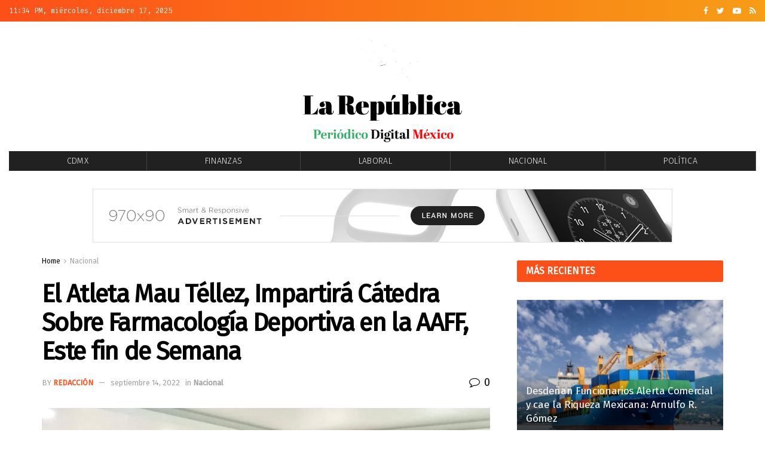

--- FILE ---
content_type: text/css
request_url: https://www.larepublicanoticias.com/wp-content/plugins/jnews-weather/assets/css/plugin.css?ver=10.0.1
body_size: 1810
content:
.tns-outer button[data-action=stop]{display:none}.tns-outer button[data-action=start]{display:none}.jeg_top_weather{position:relative}.jeg_top_weather{display:-webkit-box;display:-ms-flexbox;display:flex}.jeg_topbar.dark .jeg_top_weather{border-color:rgba(255,255,255,.15)}.jeg_top_weather>div{margin:0;border:none;padding:0 5px 0 0}.jeg_top_weather .jeg_weather_location{text-transform:capitalize}.jeg_top_weather .jeg_weather_temp,.jeg_weather_widget .jeg_weather_temp{cursor:pointer}.jeg_top_weather>div:last-child{padding-right:0}.jeg_top_weather .jeg_weather_value{position:relative}.jeg_top_weather .jeg_weather_unit{position:relative;vertical-align:super;font-size:8px;line-height:1;text-transform:uppercase;top:2px;left:-1px}.jeg_top_weather .jeg_weather_item{position:absolute;background:#fff;color:#757575;min-width:160px;width:100%;top:100%;left:0;z-index:11;-webkit-box-shadow:0 1px 3px rgba(0,0,0,.15),0 32px 60px rgba(0,0,0,.25);box-shadow:0 1px 3px rgba(0,0,0,.15),0 32px 60px rgba(0,0,0,.25);display:none}.jeg_nav_right .jeg_top_weather .jeg_weather_item{left:auto;right:0}.jeg_top_weather .jeg_weather_item.normal.item_5{min-width:200px}.jeg_top_weather .jeg_weather_item.normal.item_6{min-width:240px}.jeg_top_weather .jeg_weather_item.normal.item_3 .item,.jeg_weather_widget .jeg_weather_next.item_3 .jeg_weather_item{width:33.33333333%}.jeg_top_weather .jeg_weather_item.normal.item_4 .item,.jeg_weather_widget .jeg_weather_next.item_4 .jeg_weather_item{width:25%}.jeg_top_weather .jeg_weather_item.normal.item_5 .item,.jeg_weather_widget .jeg_weather_next.item_5 .jeg_weather_item{width:20%}.jeg_top_weather .jeg_weather_item.normal.item_6 .item,.jeg_weather_widget .jeg_weather_next.item_6 .jeg_weather_item{width:16.66666667%}.jeg_top_weather .jeg_weather_item .owl-item{padding:0!important;margin:0!important;border:none!important;text-align:center;display:block}.jeg_top_weather .jeg_weather_item.normal .item{float:left}.jeg_top_weather .jeg_weather_item .jeg_weather_temp{line-height:1;padding-top:10px;text-align:center}.jeg_top_weather .jeg_weather_item .jeg_weather_temp:hover{color:#212121;background:#f5f5f5;-webkit-transition:.3s ease-in-out;-moz-transition:.3s ease-in-out;-ms-transition:.3s ease-in-out;-o-transition:.3s ease-in-out;transition:.3s ease-in-out}.jeg_top_weather .jeg_weather_item .jeg_weather_temp span{line-height:1}.jeg_top_weather .jeg_weather_item .jeg_weather_temp .jeg_weather_degrees{color:#a0a0a0;margin-left:-2px;margin-right:-3px}.jeg_top_weather .jeg_weather_item .jeg_weather_temp .jeg_weather_value{cursor:pointer;position:relative}.jeg_top_weather .jeg_weather_icon{display:block;position:relative;font-size:16px;color:#212121;padding-right:5px}.jeg_topbar .jeg_top_weather>.jeg_weather_condition .jeg_weather_icon{color:inherit}.jeg_top_weather .item .jeg_weather_icon{padding-right:0;margin-bottom:8px}.jeg_top_weather .jeg_weather_item.icon .jeg_weather_temp .jeg_weather_icon{margin-bottom:5px}.jeg_top_weather .jeg_weather_item .jeg_weather_day{display:block;position:relative;padding:5px 0 10px;text-transform:uppercase;font-size:10px;letter-spacing:1px;color:#a0a0a0}.jeg_top_weather .jeg_weather_item.both .jeg_weather_day{padding:6px 0;margin-top:6px;border-top:1px solid #eee}.jeg_midbar .jeg_top_weather{padding-left:45px;display:block}.jeg_midbar .jeg_weather_condition{position:absolute;left:0;top:50%;-webkit-transform:translateY(-50%);transform:translateY(-50%);line-height:1}.jeg_midbar .jeg_top_weather>.jeg_weather_condition .jeg_weather_icon{font-size:34px}.jeg_midbar .jeg_top_weather>.jeg_weather_temp{font-size:18px;line-height:1;text-align:center}.jeg_midbar .jeg_top_weather>.jeg_weather_temp>.jeg_weather_unit{font-size:60%;top:2px;left:-3px;color:#a0a0a0}.jeg_midbar .jeg_top_weather .jeg_weather_location{font-size:12px}.jeg_navbar .jeg_top_weather .jeg_weather_icon{font-size:20px}.jeg_weather_widget{background:#f5f5f5;border:1px solid #eee;color:#53585c}.jeg_weather_widget .jeg_weather_head{padding:25px 30px 10px}.jeg_weather_widget .jeg_weather_location{color:#212121;font-size:20px;font-weight:700;margin:0;line-height:normal;text-align:center;text-transform:capitalize}.jeg_weather_widget .jeg_weather_date{margin:0;line-height:25px;text-align:center;font-size:12px;font-weight:400}.jeg_weather_widget .jeg_weather_today{padding:20px;display:-webkit-box;display:-ms-flexbox;display:flex;-webkit-box-align:center;-ms-flex-align:center;align-items:center;-webkit-box-pack:center;-ms-flex-pack:center;justify-content:center}.jeg_weather_widget .jeg_weather_today>div{text-align:center}.jeg_weather_widget .jeg_weather_today .jeg_weather_icon{max-width:40%}.jeg_weather_widget .jeg_weather_today .jeg_weather_icon .jegicon{font-size:52px}.jeg_weather_widget .jeg_weather_today .jeg_weather_icon .jeg_weather_condition{display:block}.jeg_weather_widget .jeg_weather_today .jeg_weather_temp{font-size:68px;line-height:1;margin-left:20px;letter-spacing:-.04em}.jeg_weather_widget .jeg_weather_today .jeg_weather_unit{font-size:34px;vertical-align:top;position:relative;top:16px;left:3px}.jeg_weather_widget .jeg_weather_today .jeg_weather_temp>span{float:left}.jeg_weather_widget .jeg_weather_detail{display:flex;align-items:center;justify-content:center;margin:0 40px 25px;padding-top:15px;position:relative}.jeg_weather_widget .jeg_weather_detail:before{content:'';position:absolute;top:0;width:60%;border-top:1px solid #e0e0e0}.jeg_weather_widget .jeg_weather_detail>div{text-align:center;padding:0 12px;-webkit-box-flex:1;-ms-flex:1;flex:1}.jeg_weather_widget .jeg_weather_detail i{margin-right:3px}.jeg_weather_widget .jeg_weather_unit{text-transform:uppercase}.jeg_weather_widget .jeg_weather_next{text-align:center;background:#eee;display:-webkit-box;display:-ms-flexbox;display:flex;-webkit-box-align:center;-ms-flex-align:center;align-items:center;-webkit-box-pack:center;-ms-flex-pack:center;justify-content:center;position:relative;padding:20px 0}.jeg_weather_widget .jeg_weather_next .jeg_weather_item{border-right:1px solid #e0e0e0;position:relative}.jeg_weather_widget .jeg_weather_next.all .jeg_weather_item{padding-bottom:22px}.jeg_weather_widget .jeg_weather_next .jeg_weather_item:last-child{border-right:0}.jeg_weather_widget .jeg_weather_next .jeg_weather_unit{position:relative;left:-1px;font-size:9px;top:-3px;line-height:2}.jeg_weather_widget .jeg_weather_next .jeg_weather_icon{font-size:18px;width:40px;height:40px;line-height:46px;margin:0 auto 5px;border-radius:100%;background:#fbfbfb}.jeg_weather_widget .jeg_weather_next .jeg_weather_day{text-transform:uppercase;font-weight:500;letter-spacing:1px;opacity:1;transition:.2s ease-out .1s}.jeg_weather_widget .jeg_weather_next.all .jeg_weather_item:hover .jeg_weather_day{opacity:0;-webkit-transform:translateY(10px);transform:translateY(10px);-webkit-transition:.2s ease-in;transition:.2s ease-in}.jeg_weather_widget .jeg_weather_next.all .jeg_weather_day,.jeg_weather_widget .jeg_weather_next.all .jeg_weather_temp{position:absolute;bottom:0;left:0;right:0;margin:auto}.jeg_weather_widget .jeg_weather_next.hide,.jeg_weather_widget .jeg_weather_next.icon .jeg_weather_item .jeg_weather_temp,.jeg_weather_widget .jeg_weather_next.temp .jeg_weather_item .jeg_weather_icon{display:none}.jeg_weather_widget .jeg_weather_next .jeg_weather_temp{font-size:12px;line-height:1}.jeg_weather_widget .jeg_weather_next .jeg_weather_temp span{display:inline-block}.jeg_weather_widget .jeg_weather_next.all .jeg_weather_temp{opacity:0;-webkit-transform:scale(.8);transform:scale(.8);-webkit-transition:.15s ease-out;transition:.15s ease-out}.jeg_weather_widget .jeg_weather_next.all .jeg_weather_item:hover .jeg_weather_temp{opacity:1;transform:scale(1);transition:.2s cubic-bezier(.4,0,.2,1) .1s}.jeg_weather_widget.inline{font-size:14px;margin:2em 0;display:-webkit-box;display:-ms-flexbox;display:flex;background:#fff}.jeg_weather_widget.inline .jeg_weather_now{width:40%}.jeg_weather_widget.inline .jeg_weather_next{-webkit-box-flex:1;-ms-flex:1 auto;flex:1 auto}.jeg_weather_widget.inline .jeg_weather_next .jeg_weather_item{padding-bottom:30px}.jeg_weather_widget.inline .jeg_weather_head{padding:10px;text-align:center}.jeg_weather_widget.inline .jeg_weather_today{padding:5px 0 15px}.jeg_weather_widget.inline .jeg_weather_location{font-size:inherit}.jeg_weather_widget.inline .jeg_weather_date{text-align:left}.jeg_weather_widget.inline .jeg_weather_detail{margin:0;padding:10px 0;border-top:1px solid #e8e8e8}.jeg_weather_widget.inline .jeg_weather_detail:before{display:none}.jeg_weather_widget.inline .jeg_weather_today .jeg_weather_icon .jegicon{font-size:38px}.jeg_weather_widget.inline .jeg_weather_detail>div{padding:0}.jeg_weather_widget.inline.hide{width:50%}.jeg_weather_widget.inline.hide .jeg_weather_now{width:100%;float:none}.jeg_weather_widget.inline .jeg_weather_next{padding:10px 0}.jeg_weather_separator:after{content:'/'}.jeg_weather_widget.background{position:relative;border:none;color:#fff;background-repeat:no-repeat;background-size:cover;background-position:center}.jeg_weather_widget.background .jeg_weather_date,.jeg_weather_widget.background .jeg_weather_location{color:#fff;text-shadow:0 1px rgba(0,0,0,.12)}.jeg_weather_widget.background:before{content:'';background:rgba(0,0,0,.6);background:-moz-linear-gradient(top,rgba(0,0,0,.6) 0,rgba(255,255,255,0) 100%);background:-webkit-gradient(left top,left bottom,color-stop(0,rgba(0,0,0,.6)),color-stop(100%,rgba(255,255,255,0)));background:-webkit-linear-gradient(top,rgba(0,0,0,.6) 0,rgba(255,255,255,0) 100%);background:-o-linear-gradient(top,rgba(0,0,0,.6) 0,rgba(255,255,255,0) 100%);background:-ms-linear-gradient(top,rgba(0,0,0,.6) 0,rgba(255,255,255,0) 100%);background:linear-gradient(to bottom,rgba(0,0,0,.6) 0,rgba(255,255,255,0) 100%);position:absolute;top:0;bottom:0;height:100%;width:100%}.jeg_weather_widget.background .jeg_weather_now{position:relative}.jeg_weather_widget.background .jeg_weather_next{position:relative;background:rgba(0,0,0,.5);background:-moz-linear-gradient(top,rgba(0,0,0,.5) 0,rgba(0,0,0,.65) 100%);background:-webkit-gradient(left top,left bottom,color-stop(0,rgba(0,0,0,.5)),color-stop(100%,rgba(0,0,0,.65)));background:-webkit-linear-gradient(top,rgba(0,0,0,.5) 0,rgba(0,0,0,.65) 100%);background:-o-linear-gradient(top,rgba(0,0,0,.5) 0,rgba(0,0,0,.65) 100%);background:-ms-linear-gradient(top,rgba(0,0,0,.5) 0,rgba(0,0,0,.65) 100%);background:linear-gradient(to bottom,rgba(0,0,0,.5) 0,rgba(0,0,0,.65) 100%)}.jeg_weather_widget.background .jeg_weather_next .jeg_weather_item{border-color:rgba(255,255,255,.2)}.jeg_weather_widget.background .jeg_weather_detail:before{border-top-color:rgba(255,255,255,.3)}.jeg_weather_widget.background .jeg_weather_item .jeg_weather_icon{background:rgba(255,255,255,.15)}@media only screen and (max-width:1024px){.jeg_top_weather .jeg_weather_item .jeg_weather_temp:hover{color:inherit;background:#eee;-webkit-transition:.3s ease-in-out;-moz-transition:.3s ease-in-out;-ms-transition:.3s ease-in-out;-o-transition:.3s ease-in-out;transition:.3s ease-in-out}.jeg_weather_widget .jeg_weather_today{padding:0 10px 15px}.jeg_weather_widget .jeg_weather_today .jeg_weather_temp{font-size:54px}.jeg_weather_widget .jeg_weather_today .jeg_weather_unit{font-size:50%;top:.5em}.jeg_weather_widget .jeg_weather_detail{margin:0 15px 15px}.jeg_weather_widget .jeg_weather_next{padding:15px 0}.jeg_weather_widget .jeg_weather_today .jeg_weather_icon .jegicon{font-size:44px}.jeg_weather_widget .jeg_weather_next .jeg_weather_day{font-size:12px}}@media only screen and (min-width:768px) and (max-width:1023px){.jeg_weather_widget .jeg_weather_head{padding:15px 15px 10px}.jeg_weather_widget .jeg_weather_location{font-size:1em}.jeg_weather_widget .jeg_weather_today .jeg_weather_temp{font-size:40px}.jeg_weather_widget .jeg_weather_today .jeg_weather_icon .jegicon{font-size:28px}.jeg_weather_widget .jeg_weather_next .jeg_weather_day,.jeg_weather_widget .jeg_weather_today .jeg_weather_icon .jeg_weather_condition{font-size:11px}.jeg_weather_widget .jeg_weather_detail{padding-top:10px;font-size:11px}.jeg_weather_widget .jeg_weather_detail i{margin-right:0;display:block;font-size:14px;height:15px;line-height:15px}.jeg_weather_widget .jeg_weather_next .jeg_weather_icon{font-size:15px;width:30px;height:30px;line-height:36px}.jeg_weather_widget .jeg_weather_next .jeg_weather_temp{font-size:11px}.jeg_weather_widget .jeg_weather_next .jeg_weather_unit{font-size:70%;top:-.2em}.jeg_weather_widget.inline .jeg_weather_today .jeg_weather_temp{font-size:36px}.jeg_weather_widget.inline .jeg_weather_today .jeg_weather_icon .jegicon{font-size:30px}.jeg_weather_widget.inline .jeg_weather_detail{font-size:11px;padding:5px 0}}@media only screen and (max-width:767px){.jeg_weather_widget .jeg_weather_detail>div{-webkit-box-flex:0;-ms-flex:0 0 auto;flex:0 0 auto}.jeg_weather_widget .jeg_weather_detail:before{width:40%}.jeg_weather_widget .jeg_weather_next .jeg_weather_unit{font-size:70%;top:-.2em}.jeg_weather_widget.inline .jeg_weather_today .jeg_weather_temp{font-size:36px}.jeg_weather_widget.inline .jeg_weather_today .jeg_weather_icon .jegicon{font-size:30px}.jeg_weather_widget.inline .jeg_weather_detail{padding:0}.jeg_weather_widget.inline .jeg_weather_detail>div{padding:6px 12px}}@media only screen and (max-width:480px){.jeg_weather_widget .jeg_weather_today .jeg_weather_icon .jeg_weather_condition{font-size:12px}.jeg_weather_widget.inline{display:block}.jeg_weather_widget.inline .jeg_weather_now{width:auto}.jeg_weather_widget.inline .jeg_weather_next .jeg_weather_item{padding-bottom:22px}.jeg_weather_widget.inline .jeg_weather_detail>div{padding:8px 12px}}@media only screen and (max-width:320px){.jeg_weather_widget .jeg_weather_next .jeg_weather_temp{font-size:11px}}